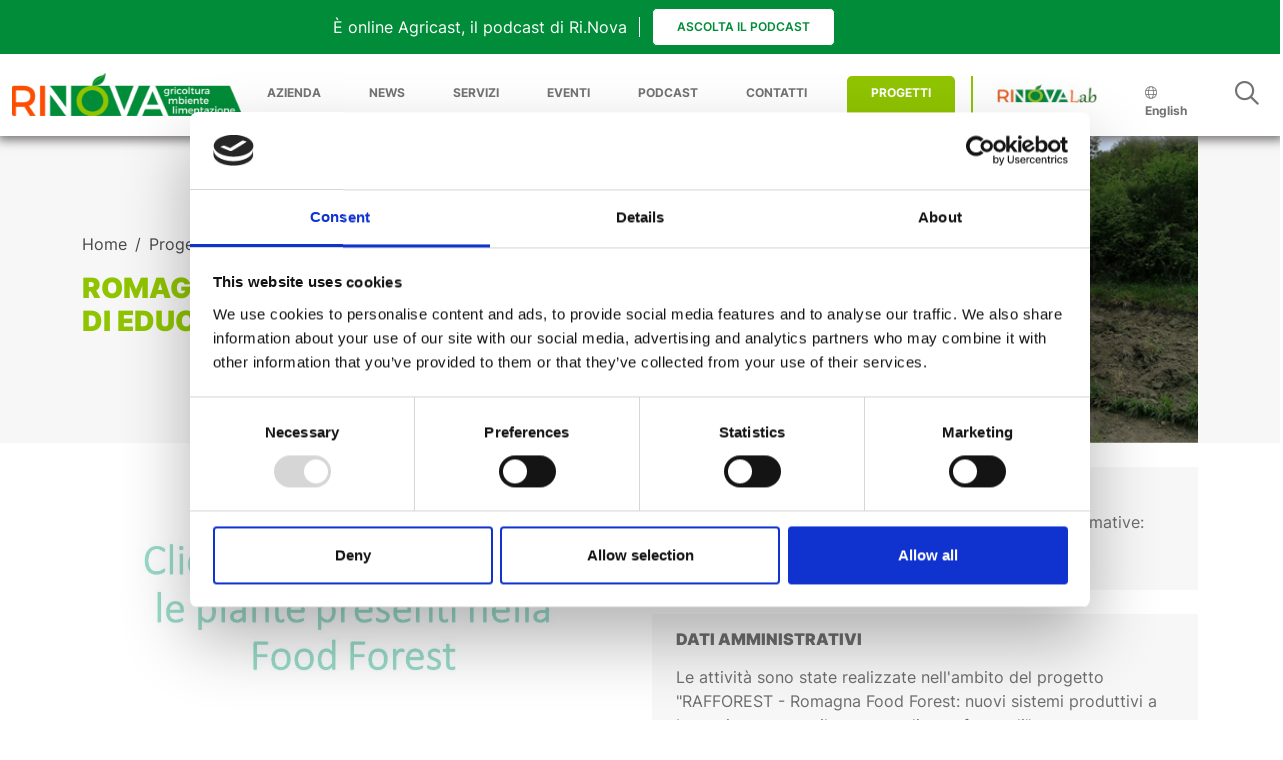

--- FILE ---
content_type: text/html; charset=utf-8
request_url: https://rinova.eu/it/progetti/romagna-food-forest-attivita-di-educazione-agroambientale/
body_size: 54684
content:

<!doctype html>
<html lang="it">
<head>
    <meta charset="utf-8">
    <meta name="viewport" content="width=device-width, initial-scale=1">
    <meta name="title" content="Romagna Food Forest - attivit&#xE0; di educazione agroambientale per studenti e adulti">
    <meta name="description" content="Attivit&#xE0; attivit&#xE0; di educazione agroambientale per studenti e adulti realizzate nell&#x27;ambito del Progetto RAFFOREST &#x2013; Romagna Food Forest: nuovi sistemi produttivi a basso impatto per il recupero di aree forestali">


    <!-- Google Tag Manager -->
    <script>
        (function (w, d, s, l, i) {
            w[l] = w[l] || []; w[l].push({
                'gtm.start':
                    new Date().getTime(), event: 'gtm.js'
            }); var f = d.getElementsByTagName(s)[0],
                j = d.createElement(s), dl = l != 'dataLayer' ? '&l=' + l : ''; j.async = true; j.src =
                    'https://www.googletagmanager.com/gtm.js?id=' + i + dl; f.parentNode.insertBefore(j, f);
        })(window, document, 'script', 'dataLayer', 'GTM-NK8KV6F');</script>
    <!-- End Google Tag Manager -->
    <!-- Favicon -->
    <link rel="apple-touch-icon" sizes="57x57" href="/images/favicon/apple-icon-57x57.png">
    <link rel="apple-touch-icon" sizes="60x60" href="/images/favicon/apple-icon-60x60.png">
    <link rel="apple-touch-icon" sizes="72x72" href="/images/favicon/apple-icon-72x72.png">
    <link rel="apple-touch-icon" sizes="76x76" href="/images/favicon/apple-icon-76x76.png">
    <link rel="apple-touch-icon" sizes="114x114" href="/images/favicon/apple-icon-114x114.png">
    <link rel="apple-touch-icon" sizes="120x120" href="/images/favicon/apple-icon-120x120.png">
    <link rel="apple-touch-icon" sizes="144x144" href="/images/favicon/apple-icon-144x144.png">
    <link rel="apple-touch-icon" sizes="152x152" href="/images/favicon/apple-icon-152x152.png">
    <link rel="apple-touch-icon" sizes="180x180" href="/images/favicon/apple-icon-180x180.png">
    <link rel="icon" type="image/png" sizes="192x192" href="/images/favicon/android-icon-192x192.png">
    <link rel="icon" type="image/png" sizes="32x32" href="/images/favicon/favicon-32x32.png">
    <link rel="icon" type="image/png" sizes="96x96" href="/images/favicon/favicon-96x96.png">
    <link rel="icon" type="image/png" sizes="16x16" href="/images/favicon/favicon-16x16.png">
    <link rel="manifest" href="/images/favicon/manifest.json">
    <meta name="msapplication-TileColor" content="#ffffff">
    <meta name="msapplication-TileImage" content="~/images/favicon/ms-icon-144x144.png">
    <meta name="theme-color" content="#ffffff">


    <link rel="stylesheet" href="/css/fontawsome.css" />
    <link rel="stylesheet" href="/css/bundle-main.css?v=17HsuxwjOfm2tFZTGt9GrAIra8XXzZG4vEkITv1izr8" />

    <title>Romagna Food Forest - attivit&#xE0; di educazione agroambientale per studenti e adulti</title>
    
    <script type="text/javascript" src="/js/bundle-swiper.js"></script>

    
    <link rel="stylesheet" href="/css/bundle-swiper.css" />


</head>

<body class="padding-top-sticky">
    <!-- Google Tag Manager (noscript) -->
    <noscript>
        <iframe src="https://www.googletagmanager.com/ns.html?id=GTM-NK8KV6F"
                height="0" width="0" style="display:none;visibility:hidden"></iframe>
    </noscript>
    <!-- End Google Tag Manager (noscript) -->
    


<header>
        <style>
        :root {
            --sticky-body-offset: calc(var(--sticky-line-height) + (var(--sticky-padding-bar) * 2) + (var(--sticky-padding-button) *2))
        }
    </style>
    <div class="sticky-bar-podcast">
        <div class="row h-100 align-items-center">
            <div class="col-6 border-right d-none d-md-block text-end">
                &#xC8; online Agricast, il podcast di Ri.Nova
            </div>
            <div class="col-12 col-md-6 text-uppercase text-center text-md-start">
                <a class="btn btn-primary" href="/it/podcast/" role="button">Ascolta il podcast</a>
            </div>
        </div>
    </div>

    <div class="onit-page-sticky-top" id="onit-page-sticky-top">
        <nav class="navbar navbar-expand-xl navbar-light onit-page-menu py-4 py-lg-2">
            <div class="container-fluid p-relative">
                <button class="navbar-toggler no-border" type="button" data-bs-toggle="collapse" data-bs-target="#navbarSupportedContent" aria-controls="navbarSupportedContent" aria-expanded="false" aria-label="Toggle navigation">
                    <i class="fa-solid fa-bars"></i>
                </button>

                <a class="" href="/it/">
                    <img class="logo-image" src="/media/np2fnmai/svg-rinova-logo.svg" alt="Logo Rinova Agricoltura Ambiente Alimentazione" title="Rinova Agricoltura Ambiente Alimentazione">
                </a>

                <button class="navbar-toggler no-border order-lg-3" type="button" data-bs-toggle="collapse" data-bs-target="#searchNavbar" aria-controls="searchNavbar" aria-expanded="false" aria-label="Toggle navigation">
                    <i class="fas fa-search"></i>
                </button>

                <div class="collapse navbar-collapse w-100 text-right flex-wrap order-0 order-lg-1 pt-lg-0" id="navbarSupportedContent">
                    <ul class="navbar-nav ms-auto pt-3">
                                <li class="nav-item dropdown">
                                        <a class="nav-link" href="#" id="navbar-dropdown-azienda" data-bs-toggle="dropdown" aria-expanded="false">AZIENDA</a>

                                        <div class="dropdown-menu dropdown-menu__centered px-2" aria-labelledby="navbar-dropdown-azienda">
                                            <div class="container">
                                                <div class="row">

                                                                <div class="col-12 col-lg-4 pt-4">
                                                                    <a class="dropdown-item px-0 mb-3" href="/it/azienda/attivita-di-ricerca-e-sviluppo/">
                                                                        <h6 class="dropdown-item__title text-wrap">ATTIVIT&#xC0; DI RICERCA E SVILUPPO</h6>
                                                                            <small class="text-wrap d-none d-lg-block pb-3">Organizzazione della domanda di ricerca e sperimentazione</small>

                                                                    </a>
                                                                </div>
                                                                <div class="col-12 col-lg-4 pt-4">
                                                                    <a class="dropdown-item px-0 mb-3" href="/it/azienda/chi-siamo/">
                                                                        <h6 class="dropdown-item__title text-wrap">CHI SIAMO</h6>
                                                                            <small class="text-wrap d-none d-lg-block pb-3">Mission e vision</small>

                                                                    </a>
                                                                </div>
                                                                <div class="col-12 col-lg-4 pt-4">
                                                                    <a class="dropdown-item px-0 mb-3" href="/it/azienda/comunicazione-educativa/">
                                                                        <h6 class="dropdown-item__title text-wrap">COMUNICAZIONE EDUCATIVA</h6>
                                                                            <small class="text-wrap d-none d-lg-block pb-3">Progetti e servizi didattico educativi&#xA0;</small>

                                                                    </a>
                                                                </div>
                                                                <div class="col-12 col-lg-4 pt-4">
                                                                    <a class="dropdown-item px-0 mb-3" href="/it/azienda/organigramma/">
                                                                        <h6 class="dropdown-item__title text-wrap">ORGANIGRAMMA</h6>
                                                                            <small class="text-wrap d-none d-lg-block pb-3">La nostra squadra</small>

                                                                    </a>
                                                                </div>
                                                                <div class="col-12 col-lg-4 pt-4">
                                                                    <a class="dropdown-item px-0 mb-3" href="/it/azienda/astra-innovazione-e-sviluppo/">
                                                                        <h6 class="dropdown-item__title text-wrap">ASTRA INNOVAZIONE E SVILUPPO</h6>
                                                                            <small class="text-wrap d-none d-lg-block pb-3">Agenzia per la Sperimentazione Tecnologica e la Ricerca Agroambientale</small>

                                                                    </a>
                                                                </div>
                                                                <div class="col-12 col-lg-4 pt-4">
                                                                    <a class="dropdown-item px-0 mb-3" href="/it/azienda/network/">
                                                                        <h6 class="dropdown-item__title text-wrap">NETWORK</h6>
                                                                            <small class="text-wrap d-none d-lg-block pb-3">Network ed enti a cui Ri.Nova &#xE8; accreditato</small>

                                                                    </a>
                                                                </div>
                                                                <div class="col-12 col-lg-4 pt-4">
                                                                    <a class="dropdown-item px-0 mb-3" href="/it/azienda/codice-etico/">
                                                                        <h6 class="dropdown-item__title text-wrap">CODICE ETICO</h6>
                                                                            <small class="text-wrap d-none d-lg-block pb-3">Organismo di vigilanza e obblighi di trasparenza</small>

                                                                    </a>
                                                                </div>
                                                                <div class="col-12 col-lg-4 pt-4">
                                                                    <a class="dropdown-item px-0 mb-3" href="/it/azienda/sistema-qualita/">
                                                                        <h6 class="dropdown-item__title text-wrap">SISTEMA QUALIT&#xC0;</h6>
                                                                            <small class="text-wrap d-none d-lg-block pb-3">Certificato da DNV in base alla norma UNI EN ISO 9001</small>

                                                                    </a>
                                                                </div>
                                                                <div class="col-12 col-lg-4 pt-4">
                                                                    <a class="dropdown-item px-0 mb-3" href="/it/azienda/lavora-con-noi/">
                                                                        <h6 class="dropdown-item__title text-wrap">LAVORA CON NOI</h6>
                                                                            <small class="text-wrap d-none d-lg-block pb-3">Posizioni aperte e opportunit&#xE0; di collaborazione</small>

                                                                    </a>
                                                                </div>
                                                                <div class="col-12 col-lg-4 pt-4">
                                                                    <a class="dropdown-item px-0 mb-3" href="/it/azienda/base-sociale/">
                                                                        <h6 class="dropdown-item__title text-wrap">BASE SOCIALE</h6>
                                                                            <small class="text-wrap d-none d-lg-block pb-3">Soci e organi amministrativi</small>

                                                                    </a>
                                                                </div>
                                                                <div class="col-12 col-lg-4 pt-4">
                                                                    <a class="dropdown-item px-0 mb-3" href="/it/azienda/presskit/">
                                                                        <h6 class="dropdown-item__title text-wrap">PRESSKIT</h6>
                                                                            <small class="text-wrap d-none d-lg-block pb-3">Materiali utili per ufficio stampa</small>

                                                                    </a>
                                                                </div>
                                                                <div class="col-12 col-lg-4 pt-4">
                                                                    <a class="dropdown-item px-0 mb-3" href="/it/azienda/relazione-tecnica/">
                                                                        <h6 class="dropdown-item__title text-wrap">RELAZIONE TECNICA</h6>
                                                                            <small class="text-wrap d-none d-lg-block pb-3">Relazione tecnica e bilancio annuale</small>

                                                                    </a>
                                                                </div>

                                                </div>
                                            </div>
                                        </div>

                                </li>
                                <li class="nav-item">
                                    <a class="nav-link" href="/it/news/">NEWS</a>
                                </li>
                                <li class="nav-item">
                                    <a class="nav-link" href="/it/servizi/">SERVIZI</a>
                                </li>
                                <li class="nav-item">
                                    <a class="nav-link" href="/it/eventi/">EVENTI</a>
                                </li>
                                <li class="nav-item">
                                    <a class="nav-link" href="/it/podcast/">PODCAST</a>
                                </li>
                                <li class="nav-item">
                                    <a class="nav-link" href="/it/contatti/">CONTATTI</a>
                                </li>
                                <li class="nav-item nav-item__progetti m-3 my-lg-0">
                                    <a class="nav-link" href="/it/progetti/">PROGETTI</a>
                                </li>
                                <li class="border-left-green">
                                </li>
                                <li class="nav-item dropdown">
                                        <a class="nav-link" href="/it/rinovalab/" id="navbar-dropdown-azienda" data-bs-toggle="dropdown" aria-expanded="false">
                                            <img class="" style="width: 100px" src="/media/5kaiukfh/logo-rinova-lab.jpg" alt="Logo di Ri.Nova Lab" title="Ri.Nova Lab">
                                        </a>
                                            <div class="dropdown-menu dropdown-menu-xl-end px-2" aria-labelledby="navbar-dropdown-azienda">
                                                <div class="container">
                                                    <div class="row">

                                                                    <div class="col-12 col-lg-4 pt-4 g-2">
                                                                        <a class="dropdown-item px-0 mb-3" href="/it/rinovalab/">
                                                                            <h6 class="dropdown-item__title text-wrap">CHI SIAMO</h6>
                                                                                <small class="text-wrap d-none d-lg-block pb-3">Scopri Rinova Lab</small>

                                                                        </a>
                                                                    </div>
                                                                    <div class="col-12 col-lg-4 pt-4 g-2">
                                                                        <a class="dropdown-item px-0 mb-3" href="/it/rinovalab/attivita-laboratori/">
                                                                            <h6 class="dropdown-item__title text-wrap">ATTIVIT&#xC0; - LABORATORI</h6>
                                                                                <small class="text-wrap d-none d-lg-block pb-3">Scopri i nostri laboratori</small>

                                                                        </a>
                                                                    </div>
                                                                    <div class="col-12 col-lg-4 pt-4 g-2">
                                                                        <a class="dropdown-item px-0 mb-3" href="/it/rinovalab/servizi-alle-imprese/">
                                                                            <h6 class="dropdown-item__title text-wrap">SERVIZI ALLE IMPRESE</h6>
                                                                                <small class="text-wrap d-none d-lg-block pb-3">Rete Alta Tecnologia dell&#x27;Emilia-Romagna</small>

                                                                        </a>
                                                                    </div>
                                                                    <div class="col-12 col-lg-4 pt-4 g-2">
                                                                        <a class="dropdown-item px-0 mb-3" href="/it/rinovalab/progetti/">
                                                                            <h6 class="dropdown-item__title text-wrap">PROGETTI</h6>
                                                                                <small class="text-wrap d-none d-lg-block pb-3">Scopri i progetti di Rinova Lab</small>

                                                                        </a>
                                                                    </div>
                                                                    <div class="col-12 col-lg-4 pt-4 g-2">
                                                                        <a class="dropdown-item px-0 mb-3" href="/it/rinovalab/notizie/">
                                                                            <h6 class="dropdown-item__title text-wrap">NOTIZIE</h6>
                                                                                <small class="text-wrap d-none d-lg-block pb-3">Le ultime notizie dal laboratorio di Ri.Nova</small>

                                                                        </a>
                                                                    </div>
                                                                    <div class="col-12 col-lg-4 pt-4 g-2">
                                                                        <a class="dropdown-item px-0 mb-3" href="/it/rinovalab/contatti/">
                                                                            <h6 class="dropdown-item__title text-wrap">CONTATTI</h6>
                                                                                <small class="text-wrap d-none d-lg-block pb-3">Scopri Ri.Nova Lab</small>

                                                                        </a>
                                                                    </div>

                                                    </div>
                                                </div>
                                            </div>

                                        <div class="dropdown-menu dropdown-menu__centered px-2" aria-labelledby="navbar-dropdown-azienda">
                                            <div class="container">
                                                <div class="row">

                                                                <div class="col-12 col-lg-4 pt-4">
                                                                    <a class="dropdown-item px-0 mb-3" href="/it/rinovalab/">
                                                                        <h6 class="dropdown-item__title text-wrap">CHI SIAMO</h6>
                                                                            <small class="text-wrap d-none d-lg-block pb-3">Scopri Rinova Lab</small>

                                                                    </a>
                                                                </div>
                                                                <div class="col-12 col-lg-4 pt-4">
                                                                    <a class="dropdown-item px-0 mb-3" href="/it/rinovalab/attivita-laboratori/">
                                                                        <h6 class="dropdown-item__title text-wrap">ATTIVIT&#xC0; - LABORATORI</h6>
                                                                            <small class="text-wrap d-none d-lg-block pb-3">Scopri i nostri laboratori</small>

                                                                    </a>
                                                                </div>
                                                                <div class="col-12 col-lg-4 pt-4">
                                                                    <a class="dropdown-item px-0 mb-3" href="/it/rinovalab/servizi-alle-imprese/">
                                                                        <h6 class="dropdown-item__title text-wrap">SERVIZI ALLE IMPRESE</h6>
                                                                            <small class="text-wrap d-none d-lg-block pb-3">Rete Alta Tecnologia dell&#x27;Emilia-Romagna</small>

                                                                    </a>
                                                                </div>
                                                                <div class="col-12 col-lg-4 pt-4">
                                                                    <a class="dropdown-item px-0 mb-3" href="/it/rinovalab/progetti/">
                                                                        <h6 class="dropdown-item__title text-wrap">PROGETTI</h6>
                                                                            <small class="text-wrap d-none d-lg-block pb-3">Scopri i progetti di Rinova Lab</small>

                                                                    </a>
                                                                </div>
                                                                <div class="col-12 col-lg-4 pt-4">
                                                                    <a class="dropdown-item px-0 mb-3" href="/it/rinovalab/notizie/">
                                                                        <h6 class="dropdown-item__title text-wrap">NOTIZIE</h6>
                                                                            <small class="text-wrap d-none d-lg-block pb-3">Le ultime notizie dal laboratorio di Ri.Nova</small>

                                                                    </a>
                                                                </div>
                                                                <div class="col-12 col-lg-4 pt-4">
                                                                    <a class="dropdown-item px-0 mb-3" href="/it/rinovalab/contatti/">
                                                                        <h6 class="dropdown-item__title text-wrap">CONTATTI</h6>
                                                                            <small class="text-wrap d-none d-lg-block pb-3">Scopri Ri.Nova Lab</small>

                                                                    </a>
                                                                </div>

                                                </div>
                                            </div>
                                        </div>

                                </li>

                        <li class="nav-item mb-lg-0">
                                    <a class="nav-link" href="#">
                                        <i class="fal fa-globe"></i>
                                        English
                                    </a>
                        </li>

                        <li class="nav-item dropdown onit-megamenu d-none d-lg-inline">
                            <a class="nav-link" id="navbar-dropdown-search" href="#" data-bs-toggle="dropdown" aria-expanded="false">
                                <i class="far fa-2xl fa-search"></i>
                            </a>
                            <div class="dropdown-menu dropdown-menu__shadow-bottom border-0 mt-0" aria-labelledby="navbar-dropdown-search">
                                <div class="container container-filters my-5">
                                    <div class="row mb-3">
                                        <div class="col">
                                            <form action="/it/cerca-nel-sito/" method="get">
                                                <div class="input-group d-none d-lg-flex">
                                                    <select class="w-25 form-select container-filters__search-select w-auto" name="e">
                                                    <option selected="selected" value="all">Tutto</option>
<option value="ProjectDetail">Progetti</option>
<option value="EventDetail">Eventi</option>
<option value="NewsDetail">Notizie</option>
<option value="ServiceDetail">Servizi</option>
</select>
                                                    <input type="text" placeholder="Cosa cerchi?" name="s" class="container-filters__search-input form-control w-75" />
                                                    <button type="submit" class="input-group-text">
                                                        <i class="fas fa-search"></i>
                                                    </button>
                                                </div>
                                            </form>


                                        </div>
                                    </div>

                                    <div class="d-flex flex-column flex-md-row justify-content-end align-items-end flex-wrap">
                                        <a class="container-filters__rapid-choice me-3" href="#">
                                            <i class="fas fa-fire"></i>
                                        </a>

                                                <a class="container-filters__rapid-choice me-3" href="https://rinova.eu/it/servizi/valutazioni-economiche/" target="_self">
                                                    COSTI DI PRODUZIONE
                                                </a>
                                                <a class="container-filters__rapid-choice me-3" href="https://big.csr.unibo.it/projects/cimice/monitoring.php" target="_blank">
                                                    MONITORAGGIO CIMICE ASIATICA
                                                </a>
                                                <a class="container-filters__rapid-choice me-3" href="https://agricoltura.regione.emilia-romagna.it/fitosanitario/temi/difesa-sostenibile-delle-produzioni/bollettini" target="_blank">
                                                    BOLLETTINI DI PRODUZIONE INTEGRATA
                                                </a>
                                                <a class="container-filters__rapid-choice me-3" href="https://liteofbio.crpv.it" target="_blank">
                                                    LINEE TECNICHE AGRICOLTURA BIOLOGICA
                                                </a>
                                                <a class="container-filters__rapid-choice me-3" href="https://rinova.eu/media/33tmfy1f/note-tecniche_cimice_2023.pdf" target="_blank">
                                                    NOTE TECNICHE CIMICE ASIATICA
                                                </a>
                                                <a class="container-filters__rapid-choice me-3" href="https://rinova.eu/it/news/pubblicata-la-sintesi-tecnica-emergenza-terreni-alluvionati/" target="_self">
                                                    EMERGENZA TERRENI ALLUVIONATI
                                                </a>
                                                <a class="container-filters__rapid-choice me-3" href="https://rinova.eu/media/dnfbegik/linee-guida-pero_def.pdf" target="_blank">
                                                    LINEE GUIDA PER LA GESTIONE DEGLI IMPIANTI DI PERO IN EMILIA-ROMAGNA
                                                </a>
                                                <a class="container-filters__rapid-choice me-3" href="https://rinova.eu/it/news/difesa-dalle-gelate-primaverili/" target="_blank">
                                                    NOTE TECNICHE 2024 &quot;DIFESA DALLE GELATE PRIMAVERILI&quot;
                                                </a>
                                                <a class="container-filters__rapid-choice me-3" href="https://rinova.eu/media/3zolazy1/linee-guida-gestione-impianti-noce-da-frutto-2024.pdf" target="_blank">
                                                    LINEE GUIDA PER LA REALIZZAZIONE E GESTIONE DEGLI IMPIANTI DI NOCE DA FRUTTO IN EMILIA-ROMAGNA 
                                                </a>
                                                <a class="container-filters__rapid-choice me-3" href="https://rinova.eu/media/te2cgjvt/opuscolo-schede-varietali-agrisocial.pdf" target="_blank">
                                                    NUOVE SCHEDE VARIETALI DELLE SPECIE FRUTTICOLE
                                                </a>
                                                <a class="container-filters__rapid-choice me-3" href="https://rinova.eu/media/0tan21el/note-tecniche_monitoraggio_cimice-asiatica_anastatus_2024_def.pdf" target="_blank">
                                                    LOTTA BIOLOGICA TERRITORIALE ALLA CIMICE ASIATICA CON LANCI DI PARASSITOIDI INDIGENI (ANASTATUS BIFASCIATUS): METODI DI MONITORAGGIO, NOTE TECNICHE
                                                </a>
                                    </div>
                                </div>
                            </div>
                        </li>
                    </ul>
                </div>

                <div class="w-100 h-100 collapse d-lg-none p-absolute" id="searchNavbar">
                    <form action="/it/cerca-nel-sito/" method="get">
                        <div class="input-group d-lg-none">

                            <input type="text" placeholder="Cosa cerchi?" name="s" class="container-filters__search-input form-control w-75" />

                            <button type="button" data-bs-toggle="collapse" data-bs-target="#searchNavbar" aria-controls="searchNavbar" aria-expanded="false" aria-label="Toggle navigation" class="input-group-text">
                                <i class="fas fa-close"></i>
                            </button>
                        </div>
                    </form>

                </div>

            </div>
        </nav>
    </div>
</header>

    <main>
        



<article id="project-detail">
    <section class="bg-white-grey text-light-green">
        <div class="container">
            <span class="d-md-none d-block text-center p-4 text-muted">
                


<nav aria-label="breadcrumb">
    <ul class="breadcrumb justify-content-center justify-content-md-start">
            <li class="breadcrumb-item"><a href="/it/">Home</a></li>
            <li class="breadcrumb-item"><a href="/it/progetti/">Progetti</a></li>

        <li class="breadcrumb-item active" aria-current="page"></li> 
    </ul>
</nav>
            </span>

            <header id="project-header">
                <div class="row">
                    <div class="col-12 col-md-6 text-center text-md-start align-self-center order-1 order-md-0 py-3">
                        <span class="d-none d-md-block text-muted">
                            


<nav aria-label="breadcrumb">
    <ul class="breadcrumb justify-content-center justify-content-md-start">
            <li class="breadcrumb-item"><a href="/it/">Home</a></li>
            <li class="breadcrumb-item"><a href="/it/progetti/">Progetti</a></li>

        <li class="breadcrumb-item active" aria-current="page"></li> 
    </ul>
</nav>
                        </span>

                        <h3 class="mt-3 text-start">
                            ROMAGNA FOOD FOREST - ATTIVIT&#xC0; DI EDUCAZIONE AGROAMBIENTALE
                        </h3>
                    </div>
                        <div class="col-12 col-md-6 order-0 order-md-1">
                            <img class="w-100 h-100" src="/media/e4dd20i0/copertina-rafforest_scuole.png" alt="Romagna Food Forest - attivit&#xE0; di educazione agroambientale" title="ROMAGNA FOOD FOREST - ATTIVIT&#xC0; DI EDUCAZIONE AGROAMBIENTALE" />
                        </div>
                </div>
            </header>
        </div>
    </section>

    <section class="item-detail">
        <div class="container my-4 item-detail__project-detail">


            <div class="row mb-5">
                <div class="col-12 col-md-6 pt-3 mb-5 mb-md-0">

                    
    <div class="umb-grid">
                <div class="grid-section">
        <div >
            <div class="row clearfix">
                    <div class="col-md-12 column">
                        <div >



        
    <div class="row flex-row justify-content-center">
        <div class="col-lg-10 col-12 py-5">
                <a href="https://drive.google.com/file/d/1-M_N2ANmwSsN4NebOHK6qtb7W4Mizw79/view?usp=drive_link" target="_self">
                    <img src="/media/kaehqlaf/tasto.jpg" class="img-fluid" />
                </a>
        </div>
    </div>

    



<h2>DESCRIZIONE DEL PROGETTO</h2>
<p>Il progetto Rafforest - Romagna Food Forest: nuovi sistemi produttivi a basso impatto per il recupero di aree forestali - prevede lo studio e la realizzazione di uno spazio, all’interno del Parco Nazionale delle Foreste Casentinesi, adibito alla realizzazione di una “food forest”. Questa è una tecnica innovativa volta sia all’aumento del sequestro del carbonio sia alla produzione ecocompatibile.<br />Attraverso adeguate azioni di informazione, divulgazione e formazione (come per esempio i Food Forest Event, manifesti, cartoline, pagine web, ecc.) è previsto il coinvolgimento di giovani, famiglie e cittadini.</p>
<p>L’obiettivo principale del progetto è quello di trasferire le conoscenze maturate sui principi che regolano la permacultura per sviluppare nuovi sistemi agricoli a impatto ambientale zero in aree forestali, con particolare riferimento al Parco Nazionale delle Foreste Casentinesi. I sistemi citati si realizzeranno impiantando una foresta composta da numerose specie di piante produttrici di cibo che, in breve tempo, raggiungeranno un totale equilibrio con l’ambiente.</p>
<p>Destinatari delle attività di informazione sono alunni delle scuole del territorio, giovani, famiglie, cittadini e consumatori.</p>
<p>Ri.nova è coinvolta in diverse azioni del progetto:<br />– attività di divulgazione ad un target despecializzato,<br />– progettazione della food forest (azione 2), al fine portare le competenze didattiche nella progettazione degli spazi,<br />– costituzione di un percorso formativo (azione 3.2) che possa portare effettivamente bambini, famiglie e cittadini presso la food forest.<br />– realizzazione di attività formative-informative (azione 4.2 e 4.3) per gli alunni e i loro famigliari (laboratori in classe, visite, laboratori ed eventi nella food forest).</p>




        
    <div class="row flex-row justify-content-center">
        <div class="col-lg-10 col-12 py-5">
                <img src="/media/gnrhj2q3/pannello-70x100-ok.jpg" class="img-fluid" />
        </div>
    </div>

    



        
    <div class="row flex-row justify-content-center">
        <div class="col-lg-10 col-12 py-5">
                <img src="/media/ovuapnfk/pannello-fragola.png" class="img-fluid" />
        </div>
    </div>

    
                        </div>
                    </div>
            </div>
        </div>
                </div>
    </div>




                </div>

                <div class="col-12 col-md-6">
                    <div class="bg-white-grey px-4 py-3 mb-4">
                        <h6 class="text-center text-md-start text-uppercase">Partner e responsabili</h6>

                        <p>Responsabile delle attività didattiche e formative/informative: Annalisa Brighi - Ri.Nova</p>

                    </div>

                    <div class="bg-white-grey px-4 py-3 mb-4">
                        <h6 class="text-center text-md-start pb-2 text-uppercase">Dati amministrativi</h6>

                        <p>Le attività sono state realizzate nell'ambito del progetto "<a href="/it/progetti/rafforest-sistemi-produttivi-per-il-recupero-di-aree-forestali/">RAFFOREST - Romagna Food Forest: nuovi sistemi produttivi a basso impatto per il recupero di aree forestali</a>"</p>
<p><strong>Finanziamento</strong>: RAFFOREST è un progetto realizzato nell’ambito Programma Regionale di Sviluppo Rurale 2014-2020 – Tipo di operazione 16.1.01 – Gruppi operativi del partenariato europeo per l’innovazione: “produttività e sostenibilità dell’agricoltura” Focus Area 5E<br>Domanda n. 5111599 – Capofila: ASTRA</p>
<p><a rel="noopener" href="https://eur-lex.europa.eu/legal-content/IT/LSU/?uri=celex:32013R1305" target="_blank" title="Fondo europeo agricolo per lo sviluppo rurale" data-anchor="?uri=celex:32013R1305">Fondo europeo agricolo per lo sviluppo rurale</a></p>
<p><img src="/media/yawiqnes/immagine1.jpg" alt="" width="500" height="105.3412462908012"></p>

                    </div>

                        <div class="bg-white-grey px-4 py-3 mb-4">
                            <h6 class="text-center text-md-start text-uppercase">Risorse e download</h6>
                            <p>
                                <ul class="list-unstyled">
                                        <li class="mb-4">
                                            <a href="https://drive.google.com/file/d/1-M_N2ANmwSsN4NebOHK6qtb7W4Mizw79/view?usp=drive_link" title="Schede delle piante che puoi trovare nella Food Forest" style="text-decoration:none; word-break: break-word;"><i class="far fa-link"></i> Schede delle piante che puoi trovare nella Food Forest</a>
                                        </li>
                                        <li class="mb-4">
                                            <a href="/media/zqspo2aa/scheda_percorso-didattico-nella-food-forest-1-parte.pdf" title="Scheda percorso didattico &quot;Sotto ai nostri piedi - Alla scoperta del suolo e dei suoi abitanti&quot;" target="_blank" style="text-decoration:none; word-break: break-word;"><i class="far fa-download"></i> Scheda percorso didattico &quot;Sotto ai nostri piedi - Alla scoperta del suolo e dei suoi abitanti&quot;</a>
                                        </li>
                                        <li class="mb-4">
                                            <a href="/media/kqwnwkxa/scheda_percorso-didattico-nella-food-forest-2-parte.pdf" title="Scheda percorso didattico &quot;Food forest snack - Percorso interattivo di educazione alimentare nella food forest&quot;" target="_blank" style="text-decoration:none; word-break: break-word;"><i class="far fa-download"></i> Scheda percorso didattico &quot;Food forest snack - Percorso interattivo di educazione alimentare nella food forest&quot;</a>
                                        </li>
                                        <li class="mb-4">
                                            <a href="/media/gnrhj2q3/pannello-70x100-ok.jpg" title="Pannello informativo, stampa su forex formato 70x100 cm" target="_blank" style="text-decoration:none; word-break: break-word;"><i class="far fa-download"></i> Pannello informativo, stampa su forex formato 70x100 cm</a>
                                        </li>
                                        <li class="mb-4">
                                            <a href="/media/tz0jdbhb/pannelli-didattici_schede-piante-con-qrcode_compressed.pdf" title="Pannelli Didattici per il riconoscimento delle piante" target="_blank" style="text-decoration:none; word-break: break-word;"><i class="far fa-download"></i> Pannelli Didattici per il riconoscimento delle piante</a>
                                        </li>
                                        <li class="mb-4">
                                            <a href="/media/gnrhj2q3/pannello-70x100-ok.jpg" title="Manifesto" target="_blank" style="text-decoration:none; word-break: break-word;"><i class="far fa-download"></i> Manifesto</a>
                                        </li>
                                        <li class="mb-4">
                                            <a href="/media/tpupfgzn/cartolina-food-forest_senza-attivita.pdf" title="Cartolina invito per l&#x27;evento alla Food Forest" target="_blank" style="text-decoration:none; word-break: break-word;"><i class="far fa-download"></i> Cartolina invito per l&#x27;evento alla Food Forest</a>
                                        </li>
                                        <li class="mb-4">
                                            <a href="/media/ljgf2uar/corriere-romagna-di-forl&#xEC;-cesena.pdf" title="Benvenuti nella Food Forest, la foresta che si mangia a Santa Sofia - Corriere Romagna redazione Forl&#xEC; Cesena, 02/12/2023" target="_blank" style="text-decoration:none; word-break: break-word;"><i class="far fa-download"></i> Benvenuti nella Food Forest, la foresta che si mangia a Santa Sofia - Corriere Romagna redazione Forl&#xEC; Cesena, 02/12/2023</a>
                                        </li>
                                        <li class="mb-4">
                                            <a href="https://rinova.eu/it/progetti/rafforest-sistemi-produttivi-per-il-recupero-di-aree-forestali/" title="Il progetto &quot;RAFFOREST - Romagna Food Forest: nuovi sistemi produttivi a basso impatto per il recupero di aree forestali&quot;" target="_blank" style="text-decoration:none; word-break: break-word;"><i class="far fa-link"></i> Il progetto &quot;RAFFOREST - Romagna Food Forest: nuovi sistemi produttivi a basso impatto per il recupero di aree forestali&quot;</a>
                                        </li>

                                </ul>
                            </p>
                        </div>

                        <div class="bg-white-grey px-4 py-3 mb-4">
                            <h6 class="mb-3 text-center text-md-start text-uppercase">Argomenti</h6>
                            <p>

                                        <span class="btn item-detail__btn-link">EDUCAZIONE ALIMENTARE</span>
                                        <span class="btn item-detail__btn-link">ATTIVIT&#xC0; DIDATTICHE</span>
                                        <span class="btn item-detail__btn-link">SOSTENIBILIT&#xC0;</span>
                                        <span class="btn item-detail__btn-link">CONSUMO CONSAPEVOLE</span>
                                        <span class="btn item-detail__btn-link">EDUCAZIONE AMBIENTALE</span>
                                        <span class="btn item-detail__btn-link">AGRICOLTURA BIOLOGICA</span>
                                        <span class="btn item-detail__btn-link">AMBIENTE</span>
                                        <span class="btn item-detail__btn-link">ACQUA</span>
                                        <span class="btn item-detail__btn-link">CAMBIAMENTI CLIMATICI</span>
                                        <span class="btn item-detail__btn-link">SUOLO</span>
                            </p>
                        </div>


                    <div class="bg-white-grey px-4 py-3">
                        <h6 class="mb-3 text-center text-md-start text-uppercase">Colture</h6>
                        <p>
                                    <span class="btn item-detail__btn-link text-uppercase">Frutticolo</span>
                                    <span class="btn item-detail__btn-link text-uppercase">Vitivinicolo e olivo-oleicolo</span>
                                    <span class="btn item-detail__btn-link text-uppercase">Orto e sementiero</span>
                        </p>
                    </div>
                </div>
            </div>

            <hr size="3" />
        </div>
    </section>

    <section>
        <div class="container my-5">
            <div class="row">

                    <div class="col-12 col-md-6">
                        <div class="box-events mb-3">
                            <h6 class="p-3 text-center text-md-start text-uppercase">Eventi sul progetto</h6>

                            <div class="swiper swiper-events">
                                <div class="swiper-wrapper">
                                        <div class="swiper-slide">
                                            
<a href="/it/eventi/evento-visita-guidata-e-laboratori-nella-food-forest/" title="Evento, visita guidata e laboratori nella Food Forest">
    <article class="event-item">
        <div class="pb-3 px-3">
            <img class="img-fluid" src="/media/xwvjtcxq/copertina-rafforest2.png" alt="Evento, visita guidata e laboratori nella Food Forest" title="Evento, visita guidata e laboratori nella Food Forest" />
        </div>
        <div class="px-3 pb-2">
            <h6>
                Evento, visita guidata e laboratori nella Food Forest
            </h6>
            <small class="mb-2">27/09/2023</small>
        </div>
        <div class="px-3 pb-3">
            <img class="img-fluid" src="/images/right-arrow-icon-dark.png" />
        </div>
    </article>
</a>

                                        </div>
                                </div>
                                <div class="swiper-button-prev swiper-button-md"></div>
                                <div class="swiper-button-next swiper-button-md"></div>
                            </div>
                        </div>
                    </div>
            </div>
        </div>
    </section>
</article>

<script type="text/javascript" src="/js/bundle-swiper.js"></script>
<script>
    (function () {
        const swiperEvents = new Swiper('.swiper-events', {
            direction: 'horizontal',
            slidesPerView: 2,
            spaceBetween: 20,
            navigation: {
                nextEl: '.swiper-button-next',
                prevEl: '.swiper-button-prev',
            }
        });
    })();
</script>
    </main>

    <section class="section footer section__footer">

        <div class="container container__footer">
            <div class="row align-items-center align-items-md-start">

                <div class="text-center text-md-start col-12">
                    <p class="mb-5">
                        <img itemprop="logo" class="logo-image" src="/media/jothnsul/rinova-logo.png" alt="Logo Rinova Agricoltura Ambiente Alimentazione" title="Rinova Agricoltura Ambiente Alimentazione">
                    </p>
                </div>
                <div class="text-center text-md-start col-12 col-md-6 col-xl-3" itemscope itemtype="http://schema.org/Organization">
                    <h5 itemprop="name" class="d-none">Rinova Agricoltura Ambiente Alimentazione</h5>
                    <p itemprop="address">
                        <span itemprop="streetAddress">
                            Via dell'Arrigoni, 120 <br />
                            <span itemprop="postalCode">47522</span> <span itemprop="addressLocality">Cesena (FC)</span> - <span itemprop="addressCountry">Italy</span>
                        </span><br />
                        C.F. e P.IVA 01949450405
                    </p>

                    <p class="my-5">
                        Tel. <a itemprop="telephone" href="tel:+390547313511">+39 0547 313511</a> <br />
                        Fax. <span itemprop="faxNumber">+39 0547 317246</span> <br />
                        Email: <a itemprop="email" href="mailto:info@rinova.eu">info@rinova.eu</a>
                    </p>

                    <p>
                        <a href="/it/ocm-repository/">OCM - Repository</a>
                        <br />

                            <a href="/it/privacy-policy/">Privacy - Cookie</a>
                    </p>
                </div>

                <div class="d-flex flex-column gap-3 justify-content-center justify-content-md-start col-12 col-md-6 col-xl-3 mb-5">

                    <a class="d-flex align-items-center" href="https://www.instagram.com/ri.nova.soc.coop/" target="_blank">
                        <i class="fab align-middle fa-2x fa-fw fa-square-instagram me-2"></i>
                        <div class="align-middle">
                            ri.nova.soc.coop
                        </div>
                    </a>

                    <a class="d-flex align-items-center" href="https://www.linkedin.com/company/rinovaricerca" target="_blank">
                        <i class="fab align-middle fa-2x fa-fw fa-linkedin me-2"></i>
                        <div class="align-middle">
                            Ri.Nova
                        </div>
                    </a>

                    <a class="d-flex align-items-center" href="https://www.youtube.com/@rinovaricerche" target="_blank">
                        <i class="fab align-middle fa-2x fa-fw fa-square-youtube me-2"></i>
                        <div class="align-middle">
                            RiNova
                        </div>
                    </a>

                    <a class="d-flex align-items-center" href="https://www.facebook.com/rinovaeducazionecomunicazione" target="_blank">
                        <i class="fab align-middle fa-2x fa-fw fa-facebook me-2"></i>
                        <div class="align-middle">
                            Ri.Nova – Comunicazione Educativa
                        </div>
                    </a>

                    <a class="d-flex align-items-center" href="https://www.facebook.com/rinovainnovazionericerca/" target="_blank">
                        <i class="fab align-middle fa-2x fa-fw fa-facebook me-2"></i>
                        <div class="align-middle">
                            Ri.Nova – Innovazione e Ricerca
                        </div>
                    </a>

                </div>

                    <div class="text-center text-md-start col-12 col-xl-6 mb-5">
                        <div class="box-newsletters">
                            
    <h6 class="text-uppercase">Podcast</h6>
    <div>
        <p>I nostri progetti si possono anche ascoltare.<br>Su Agricast, il podcast dedicato all’innovazione agroalimentare, troverai episodi con contenuti tecnico-scientifici e divulgativi pensati per diffondere al meglio i risultati della ricerca in agricoltura e alimentazione.<br>Seguici per restare sempre aggiornato!</p>
    </div>
    <hr />
    <div>
        <a class="btn box-newsletters__btn-link" href="/it/podcast/" title="Vai alla pagina Podcast">Segui</a>
    </div>

                        </div>
                        <div class="box-newsletters mb-3 mb-md-2">
                            
<h6>NEWSLETTER</h6>
<div>
    <p>
        Iscrivi alla nostra newsletter, verrai informato sul tema che preferisci. Tranquillo, non ti manderemo nessuno spam e non useremo i tuoi dati per mandarti pubblicit&#xE0;. Potrai cancellarti in qualsiasi momento
    </p>
</div>
<hr />
<div>
    <a class="btn box-newsletters__btn-link" target="_blank" href="https://a6i5h1.emailsp.com/frontend/forms/Subscription.aspx?idList=1&amp;idForm=1&amp;guid=AAFA5375-BCF1-4E06-965A-E3A98B626156" title="Vai alla pagina di compilazione form per la newsletter">Iscriviti</a>
</div>

                        </div>
                    </div>
            </div>
        </div>
    </section>

    <script type="text/javascript" src="/js/bundle-main.js"></script>
    <script async src="https://widget.spreaker.com/widgets.js"></script>
    <script src="/js/fslightbox.js"></script>


</body>
</html>

--- FILE ---
content_type: image/svg+xml
request_url: https://rinova.eu/media/np2fnmai/svg-rinova-logo.svg
body_size: 81481
content:
<svg width="231" height="43" viewBox="0 0 231 43" fill="none" xmlns="http://www.w3.org/2000/svg" xmlns:xlink="http://www.w3.org/1999/xlink">
<rect width="231" height="43" fill="url(#pattern0)"/>
<defs>
<pattern id="pattern0" patternContentUnits="objectBoundingBox" width="1" height="1">
<use xlink:href="#image0_52_1671" transform="translate(-0.00176911) scale(0.000435942 0.00234192)"/>
</pattern>
<image id="image0_52_1671" width="2302" height="427" xlink:href="[data-uri]"/>
</defs>
</svg>
